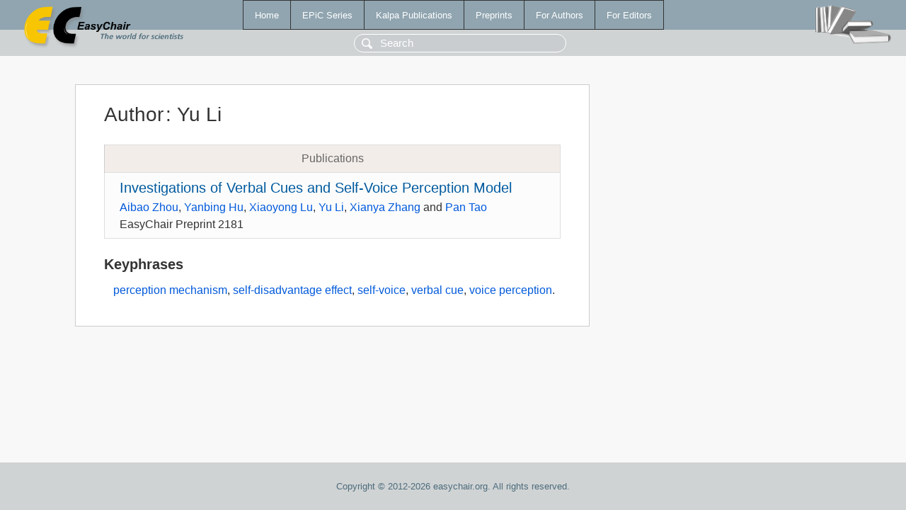

--- FILE ---
content_type: text/html; charset=UTF-8
request_url: https://mail.easychair.org/publications/author/hHZW
body_size: 1115
content:
<!DOCTYPE html>
<html lang='en-US'><head><meta content='text/html; charset=UTF-8' http-equiv='Content-Type'/><title>Author: Yu Li</title><link href='/images/favicon.ico' rel='icon' type='image/jpeg'/><link href='/css/cool.css?version=531' rel='StyleSheet' type='text/css'/><link href='/css/publications.css?version=531' rel='StyleSheet' type='text/css'/><script src='/js/easy.js?version=531'></script><script src='/publications/pubs.js?version=531'></script></head><body class="pubs"><table class="page"><tr style="height:1%"><td><div class="menu"><table class="menutable"><tr><td><a class="mainmenu" href="/publications/" id="t:HOME">Home</a></td><td><a class="mainmenu" href="/publications/EPiC" id="t:EPIC">EPiC Series</a></td><td><a class="mainmenu" href="/publications/Kalpa" id="t:KALPA">Kalpa Publications</a></td><td><a class="mainmenu" href="/publications/preprints" id="t:PREPRINTS">Preprints</a></td><td><a class="mainmenu" href="/publications/for_authors" id="t:FOR_AUTHORS">For Authors</a></td><td><a class="mainmenu" href="/publications/for_editors" id="t:FOR_EDITORS">For Editors</a></td></tr></table></div><div class="search_row"><form onsubmit="alert('Search is temporarily unavailable');return false;"><input id="search-input" name="query" placeholder="Search" type="text"/></form></div><div id="logo"><a href="/"><img class="logonew_alignment" src="/images/logoECpubs.png"/></a></div><div id="books"><img class="books_alignment" src="/images/books.png"/></div></td></tr><tr style="height:99%"><td class="ltgray"><div id="mainColumn"><table id="content_table"><tr><td style="vertical-align:top;width:99%"><div class="abstractBox"><h1>Author<span class="lr_margin">:</span>Yu Li</h1><table class="epic_table top_margin"><thead><tr><th>Publications</th></tr></thead><tbody><tr><td><div class="title"><a href="/publications/preprint/5mBt">Investigations of Verbal Cues and Self-Voice Perception Model</a></div><div class="authors"><a href="/publications/author/h4P4">Aibao Zhou</a>, <a href="/publications/author/lfnP">Yanbing Hu</a>, <a href="/publications/author/g18p">Xiaoyong Lu</a>, <a href="/publications/author/hHZW">Yu Li</a>, <a href="/publications/author/V6Wp">Xianya Zhang</a> and <a href="/publications/author/Sxgb">Pan Tao</a></div><div class="volume">EasyChair Preprint 2181</div></td></tr></tbody></table><h3>Keyphrases</h3><p><a href="/publications/keyword/hP3C">perception mechanism</a>, <a href="/publications/keyword/pCB4">self-disadvantage effect</a>, <a href="/publications/keyword/swXl">self-voice</a>, <a href="/publications/keyword/94mH">verbal cue</a>, <a href="/publications/keyword/wzqx">voice perception</a>.</p></div></td></tr></table></div></td></tr><tr><td class="footer">Copyright © 2012-2026 easychair.org. All rights reserved.</td></tr></table></body></html>